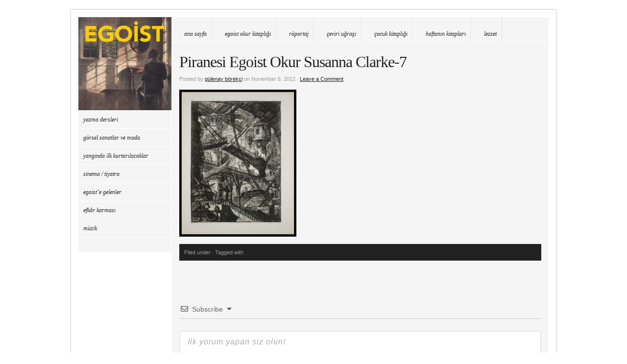

--- FILE ---
content_type: text/css
request_url: https://egoistokur.com/wp-content/themes/organic_block_update/style.css
body_size: 6902
content:
/******************************************************************************************************************* 

	Theme Name: Organic Block Theme
	Theme URL: http://www.organicthemes.com/
	Description: The Organic Block Theme is designed and developed by David Morgan and Jeff Milone of Organic Themes.
	Author: Organic Themes
	Author URI: http://www.organicthemes.com
	Version: 3.1.3
	Tags: yellow, white, two-columns, three-columns, fixed-width, custom-header, custom-background, threaded-comments, 
	translation-ready, custom-menu (optional), custom-colors, theme-options, featured-image-header, featured-images, 
	full-width-template, pagination, blog-template
	
	The PHP and XHTML are released under the GPL:
	http://www.opensource.org/licenses/gpl-license.php

********************************************************************************************************************

	Table of Contents:

	 0.	Common
	 1.	Hyperlinks		
	 2.	Headings
	 3.	Header
	 4.	Navbar
	 5.	Twitter
	 6.	Featured Slider
	 7.	Homepage
	 8.	Content
	 9.	Pagination
	10.	Portfolio
	11.	Images
	12.	Wordpress Gallery
	13.	Sidebar left
	14.	Sidebar Right
	15.	Sidebar Widgets
	16.	Text Widget
	17.	Custom Menu Widget
	18.	Tag Cloud Widget
	19.	Recent Comments Widget
	20.	Calendar Widget
	21. 	Search Widget
	22. 	Text Widgets
	23.	Footer
	24.	Comments
	25.	Gravity Forms Styling
	  
*******************************************************************************************************************/

body {
	background: #EEEEEE;
	color: #222222;
	font-size: 12px;
	font-family: "Trebuchet MS", Arial, Helvetica, sans-serif;
	line-height: 24px;
	margin: 0px auto 0px;
	padding: 0px;
	}
#wrap {
	background: #FFFFFF;
	margin: 20px auto 20px;
	padding: 15px;
	width: 960px;
	overflow: hidden;
	box-shadow: 0px 0px 3px #999999;
	-moz-box-shadow: 0px 0px 3px #999999;
	-webkit-box-shadow: 0px 0px 3px #999999;
	}

/************************************************
*	0.	Common									*
************************************************/

.hidden {
	display: none;
	}
.clear {
	clear: both;
	}
.linerule {
	border-bottom: 1px solid #CCCCCC;
	padding-top: 15px;
	margin-bottom: 15px;
	}

/************************************************
*	1.	Hyperlinks									*
************************************************/

a, a:visited {
	color: #222222;
	text-decoration: underline;
	}
a:focus, a:hover, a:active {
	color: #222222;
	outline: none;
	text-decoration: underline;
	background: #FFCC00;
	}
a img {
	border: none;
	}

/************************************************
*	2.	Headings  									*
************************************************/
	
h1 {
	font-size: 32px;
	font-family: 'Open Sans', Georgia, 'Times New Roman', Times, serif;
	font-weight: normal;
	font-style: normal;
	letter-spacing: -1px;
	margin: 5px 0px 5px 0px;
	padding: 5px 0px 5px 0px;
	line-height: 36px;
	}
h2 {
	font-size: 28px;
	font-family: 'Open Sans', Georgia, 'Times New Roman', Times, serif;
	font-weight: normal;
	font-style: normal;
	letter-spacing: -0.8px;
	margin: 5px 0px 5px 0px;
	padding: 4px 0px 4px 0px;
	line-height: 34px;
	}
h3 {
	font-size: 24px;
	font-family: 'Open Sans', Georgia, 'Times New Roman', Times, serif;
	font-weight: normal;
	font-style: normal;
	letter-spacing: -0.4px;
	margin: 10px 0px 5px 0px;
	padding: 0px 0px 0px 0px;
	line-height: 28px;
	}
h4 {
	font-size: 18px;
	font-family: 'Open Sans', Georgia, 'Times New Roman', Times, serif;
	font-weight: normal;
	font-style: normal;
	letter-spacing: -0.2px;
	margin: 10px 0px 5px 0px;
	padding: 0px 0px 0px 0px;
	line-height: 24px;
	}
h5 {
	font-size: 16px;
	font-family: 'Open Sans', Georgia, 'Times New Roman', Times, serif;
	font-weight: bold;
	font-style: normal;
	text-transform: none;
	margin: 8px 0px 5px 0px;
	padding: 8px 0px 5px 0px;
	line-height: 22px;
	border-bottom: 1px solid #CCCCCC;
	}
h6 {
	font-size: 14px;
	font-family: 'Open Sans', Georgia, 'Times New Roman', Times, serif;
	font-weight: bold;
	font-style: normal;
	text-transform: none;
	margin: 8px 0px 4px 0px;
	padding: 8px 0px 4px 0px;
	line-height: 20px;
	border-bottom: 1px solid #CCCCCC;
	}
h1 a, h2 a, h3 a, h4 a, h5 a, h6 a,
h1 a:visited, h2 a:visited, h3 a:visited, h4 a:visited, h5 a:visited, h6 a:visited {
	color: #222222;
	text-decoration: none;
	border: none;
	}
h1 a:hover, h2 a:hover, h3 a:hover, h4 a:hover, h5 a:hover, h6 a:hover,
h1 a:active, h2 a:active, h3 a:active, h4 a:active, h5 a:active, h6 a:active,
h1 a:focus, h2 a:focus, h3 a:focus, h4 a:focus, h5 a:focus, h6 a:focus {
	text-decoration: none;
	border: none;
	}

/************************************************
*	3.	Header  									*
************************************************/

#headerleft {
	float: left;
	display: inline-block;
	margin: 0px;
	padding: 0px;
	overflow: hidden;
	}
#headerleft #title {
	padding: 0px;
	margin: 0px;
	}
#headerleft #title a {
	background: url(images/logo.png) no-repeat;
	float: left;
	display: block;
	width: 190px; 
	height: 190px;
	margin: 0; padding: 0;
	text-indent: -9999px;
	overflow: hidden;
	}
#headerright {
	float: right;
	display: inline-block;
	width: 769px;
	margin: 0px;
	padding: 0px;
	}
	
/************************************************
*	4.	Navbar      								*
************************************************/

#navbar {
	float: right;
	display: block;
	background: #F5F5F5;
	width: 770px;
	height: 50px;
	font-weight: normal;
	margin: 0px 0px 1px 0px;
	padding: 0px 0px 0px 0px;
	}
	
/*** ESSENTIAL STYLES ***/
.menu, .menu * {
	margin:	0;
	padding: 0;
	list-style:	none;
	}
.menu {
	line-height: 1.0;
	}
.menu ul {
	margin: 0px;
	padding: 0px;
	}
.menu ul ul, ul.menu ul {
	position: absolute;
	top: -9999px;
	width: 180px; /* left offset of submenus need to match (see below) */
	}
.menu ul li ul li, ul.menu ul li {
	width: 100%;
	border: none;
	margin: 0px;
	}
.menu li:hover {
	visibility:	inherit; /* fixes IE7 'sticky bug' */
	}
.menu li {
	float: left;
	position: relative;
	list-style: none;
	}
.menu a {
	display: block;
	position: relative;
	}
.menu li:hover ul,
.menu li.sfHover ul {
	left: 0;
	top: 50px; /* match top ul list item height */
	z-index: 99;
	}
ul.menu li:hover li ul,
ul.menu li.sfHover li ul {
	top: -9999px;
	}
ul.menu li li:hover ul,
ul.menu li li.sfHover ul {
	left: 180px; /* match ul width */
	top: 0;
	}
ul.menu li li:hover li ul,
ul.menu li li.sfHover li ul {
	top: -9999px;
	}
ul.menu li li li:hover ul,
ul.menu li li li.sfHover ul {
	left: 180px; /* match ul width */
	top: 0;
	}

/*** SKIN ***/
.menu .current_page_item a,
.menu .current_page_ancestor a,
.menu .current-menu-item a,
.menu .current-cat a {
	color: #222222 !important;
	background: #FFCC00;
	}
.menu li .current_page_item a, .menu li .current_page_item a:hover,
.menu li .current-menu-item a, .menu li .current-menu-item a:hover,
.menu li .current-cat a, .menu li .current-cat a:hover {
	color: #222222 !important;
	background: #FFCC00;
	border-right: none;
	border-left: none;
	}
.menu .current_page_item ul li a,
.menu .current-menu-item ul li a,
.menu .current-menu-ancestor ul li a,
.menu .current_page_ancestor ul li a,
.menu .current-cat ul li a {
	background: #FFCC00;
	}
.menu .current_page_item ul li a:hover,
.menu .current-menu-item ul li a:hover,
.menu .current-menu-ancestor ul li a:hover,
.menu .current_page_ancestor ul li a:hover,
.menu .current-menu-ancestor ul .current_page_item a,
.menu .current_page_ancestor ul .current-menu-item a,
.menu .current-cat ul li a:hover {
	background: #FFCC00;
	}
#headerright .sub-menu li.current-menu-item a {
	background: #FFCC00;
	}
.menu {
	float: left;
	margin-bottom: 0;
	}
.menu a, 
.menu a:visited {
	color: #222222;
	padding: 28px 10px 10px 25px;
	text-decoration: none;
	font-size: 12px;
	font-family: Georgia, 'Times New Roman', Times, serif;
	font-style: italic;
	font-weight: normal;
	border-right: 1px solid #DDDDDD;
	border-left: 1px solid #FFFFFF;
	}
.menu li li a, 
.menu li li a:visited {
	background: #F5F5F5;
	color: #666666;
	font-size: 12px;
	font-family: Georgia, 'Times New Roman', Times, serif;
	font-style: italic;
	font-weight: normal;
	text-decoration: none;
	text-transform: none;
	text-shadow: none;
	margin: 1px 1px 0px 0px;
	padding: 8px 10px 8px 10px;
	border-right: none;
	border-left: none;
	}
.menu a:focus, 
.menu a:hover, 
.menu a:active {
	background:	#FFCC00;
	color: #222222;
	outline: 0;
	}
#headerright .sub-menu li a,
#headerright .sub-menu li a:visited {
	background: #F5F5F5;
	}
#headerright .sub-menu li a:focus,
#headerright .sub-menu li a:hover,
#headerright .sub-menu li a:active {
	background:	#FFCC00;
	}
.menu li {
	background: none;
	border: none;
	}
.menu li li , .menu li li li {
	background:	none;
	border: none;
	}
.menu li:hover, 
.menu li.sfHover {
	background:	none;
	outline: 0;
	}
.menu li li:hover, 
.menu li li.sfHover {
	background:	none;
	color: #222222;
	border: none;
	outline: 0;
	padding: 0px;
	}
.menu li li a:focus, 
.menu li li a:hover, 
.menu li li a:active {
	background:	#FFCC00;
	color: #222222;
	border-bottom: none;
	outline: 0;
	}

/*** ARROWS **/
.menu a.sf-with-ul {
	padding-right: 25px;
	min-width: 1px; /* trigger IE7 hasLayout so spans position accurately */
	}
.sf-sub-indicator {
	position: absolute;
	display: block;
	right: 10px;
	top: 30px; /* IE6 only */
	width: 10px;
	height:	10px;
	text-indent: -9999px;
	overflow: hidden;
	background:	url(images/arrows-ffffff.png) no-repeat -10px -100px; /* 8-bit indexed alpha png. IE6 gets solid image only */
	}
a > .sf-sub-indicator {  /* give all except IE6 the correct values */
	top: 30px;
	background-position: 0 -100px; /* use translucent arrow for modern browsers*/
	}
	
/* apply hovers to modern browsers */
a:focus > .sf-sub-indicator,
a:hover > .sf-sub-indicator,
a:active > .sf-sub-indicator,
li:hover > a > .sf-sub-indicator,
li.sfHover > a > .sf-sub-indicator {
	background-position: -10px -100px; /* arrow hovers for modern browsers*/
	}

/* point right for anchors in subs */
.menu ul ul .sf-sub-indicator, ul.menu ul .sf-sub-indicator { 
	background-position:  -10px 0; 
	}
.menu ul ul a > .sf-sub-indicator, ul.menu ul a > .sf-sub-indicator { 
	top: 8px;
	background-position:  0 0; 
	}
	
/* apply hovers to modern browsers */
.menu ul ul a:focus > .sf-sub-indicator,
.menu ul ul a:hover > .sf-sub-indicator,
.menu ul ul a:active > .sf-sub-indicator,
.menu ul ul li:hover > a > .sf-sub-indicator,
.menu ul ul li.sfHover > a > .sf-sub-indicator {
	background-position: -10px 0; /* arrow hovers for modern browsers*/
	}

/************************************************
*	5.	Twitter      								*
************************************************/

#twitter_header {
	float: right;
	display: block;
	background: #F5F5F5;
	width: 769px;
	height: 30px;
	margin: 0px 0px 1px 0px;
	padding: 0px;
	}
#twittericon {
	float: left;
	display: block;
	width: 29px;
	height: 30px;
	background: #00CCFF url(images/twitter_icon.png) no-repeat;
	margin: 0px 1px 0px 0px;
	padding: 0px;
	text-indent: -9999px;
	}
#twitterfeed {
	float: left;
	display: block;
	margin: 0px;
	padding: 5px;
	}
#twitterfeed p {
	font-size: 10px;;
	margin: 0px;
	padding: 0px;
	}
	
/************************************************
*	6.	Featured Slider							    *
************************************************/

#homeslider {
	float: left;
	display: inline;
	width: 769px;
	height: 491px;
	margin: 0px 0px 1px 0px;
	padding: 0px 0px 0px 0px;
	overflow: hidden;
	}
#homeslider .generate_thumb {
	display: none;
	}
#homeslider .feature_img, #homeslider .feature_img img {
	margin: 0px;
	padding: 0px;
	border: none;
	}
#homeslider ul, #homeslider li {
	list-style-type: none;
	margin: 0px;
	padding: 0px;
	}
#homeslider h2 {
	margin: 0px;
	padding: 0px;
	}
#homeslider h2 a {
	display: inline-block;
	color: #FFFFFF !important;
	line-height: 40px;
	max-width: 729px;
	margin: -80px 0px 0px 0px;
	padding: 20px 20px 20px 20px;
	position: absolute;
	z-index: 6;
	}
#homeslider h2 a:hover {
	color: #FFCC00;
	}
#slider1 {
	height: 430px;
	margin: 0px;
	padding: 0px;
	overflow: hidden;
	}
div.anythingSlider {
	margin: 0 auto 0;
	padding: 0px 0px 0px 0px;
	position: relative;
	list-style: none;
	}
div.anythingSlider li iframe, div.anythingSlider li embed,
div.anythingSlider li object {
	float: left;
	display: block;
	width: 769px;
	height: 430px;
	margin: 0px;
	padding: 0px;
	position: relative;
	z-index: 8;
	}
div.anythingSlider li .feature_video {
	float: left;
	display: block;
	width: 769px;
	height: 430px;
	margin: 0px;
	padding: 0px;
	overflow: hidden;
	position: relative;
	z-index: 8;
	}
div.anythingSlider li .feature_img {
	margin: 0px;
	padding: 0px;
	}
div.anythingSlider li .feature_img img {
	float: left;
	display: block;
	width: 769px;
	height: 430px;
	margin: 0px;
	padding: 0px;
	overflow: hidden;
	position: relative;
	border: none;
	z-index: 1;
	}
div.anythingSlider li .feature_img img:hover {
	background: none;
	border: none;
	}
div.anythingSlider .anythingWindow {
	float: left;
	display: block;
	background: #222222;
	position: relative;
	width: 769px;
	height: 430px;
	margin: 0px 0px 0px 0px;
	padding: 0px 0px 0px 0px;
	clear: both;
	overflow: hidden;
	z-index: 1;
	}
ul.anythingBase {
	background: transparent;
	list-style: none;
	position: absolute;
	top: 0;
	left: 0;
	margin: 0px;
	padding: 0px;
	}
ul.anythingBase li.panel {
	background: transparent;
	display: block;
	overflow: hidden;
	float: left;
	padding: 0px;
	margin: 0px;
	}

/* Navigation Arrows */
div.anythingSlider .arrow.back a {
	float: left;
	display: block;
	background: #F5F5F5 url(images/arrow_left.png) no-repeat;
	position: absolute;
	width: 59px;
	height: 60px;
	margin: 431px 0px 0px 0px;
	cursor: pointer;
	left: 0px;
	clear: both;
	z-index: 9;
	overflow: hidden;
	}
div.anythingSlider .arrow.forward a {
	float: right;
	display: block;
	background: #F5F5F5 url(images/arrow_right.png) no-repeat;
	position: absolute;
	width: 59px;
	height: 60px;
	margin: 431px 0px 0px 0px;
	cursor: pointer;
	right: 0px;
	clear: both;
	z-index: 9;
	overflow: hidden;
	}
div.anythingSlider .arrow a {
	display: block;
	color: #666666 !important;
	height: 60px;
	width: 59px;
	font-size: 36px;
	text-indent: -9999px;
	text-align: center;
	text-decoration: none;
	line-height: 56px;
	margin: 0px 0px 0px 0px;
	overflow: hidden;
	outline: 0;
	}
div.anythingSlider .arrow a:hover {
	background: none;
	text-decoration: none;
	}
#container div.anythingSlider .arrow a:hover {
	color: #FFFFFF !important;
	}
div.anythingSlider .arrow a:active, div.anythingSlider .arrow a:focus {
	text-decoration: none;
	}
div.anythingSlider .arrow.forward a:hover {
	background: #FFCC00 url(images/arrow_right.png) no-repeat;
	}
div.anythingSlider .arrow.back a:hover {
	background: #FFCC00 url(images/arrow_left.png) no-repeat;
	}
div.anythingSlider .forward.disabled { 
	display: none; 
	}
div.anythingSlider .back.disabled { 
	display: none; 
	}

/* Autoplay Start/Stop button */
div.anythingSlider .start-stop {
	display: none !important;
	}
	
/* Navigation Links */
div.anythingSlider .anythingControls {
	float: left;
	display: block;
	height: 60px;
	width: 649px;
	left: 0;
	margin: 431px 0px 0px 60px;
	padding: 0px;
	position: absolute;
	overflow: hidden;
	clear: both;
	z-index: 8;
	outline: 0;
	}	
div.anythingSlider.activeSlider .thumbNav a:hover, 
div.anythingSlider.activeSlider .thumbNav a.cur {
	color: #FFFFFF;
	text-decoration: none;
	}
div.anythingSlider .thumbNav {
	text-align: center;
	height: 60px;
	margin: 0px auto 0px !important;
	padding: 0px;
	}
div.anythingSlider .thumbNav li,
div.anythingSlider .thumbNav a,
div.anythingSlider .thumbNav span {
	display: inline;
	background: none;
	height: 60px;
	margin: 0px;
	padding: 0px;
	}
#container div.anythingSlider .thumbNav a,
#container div.anythingSlider .thumbNav a:hover,
#container div.anythingSlider .thumbNav a.cur {
	background: none !important;
	}
div.anythingSlider .thumbNav a img {
	float: left;
	display: inline-block;
	background: #F5F5F5;
	text-indent: -9999px;
	text-decoration: none;
	width: 54px;
	height: 50px;
	margin: 0px 0px 0px 1px;
	padding: 5px;
	overflow: hidden;
	outline: 0;
	}
div.anythingSlider .thumbNav a img:hover, 
div.anythingSlider .thumbNav a.cur img {
	background: #FFCC00;
	margin: 0px 0px 0px 1px;
	padding: 5px;
	}
div.anythingSlider .thumbNav .first a img,
div.anythingSlider .thumbNav .first a img:hover,
div.anythingSlider .thumbNav .first a.cur img {
	margin: 0px 0px 0px 0px;
	}
div.anythingSlider.rtl .thumbNav a { 
	float: right; 
	}
div.anythingSlider.rtl .thumbNav { 
	float: left; 
	}

/************************************************
*	7.	Homepage 					     		    * 
************************************************/

#homepage {
	float: right;
	display: inline;
	width: 769px;
	margin: 0px 0px 0px 0px;
	padding: 0px 0px 0px 0px;
	}
#homepage p {
	margin: 0px;
	padding: 5px 0px;
	}
#homepage ul {
	list-style: none;
	list-style-type: none;
	margin: 0px 0px 0px 5px;
	padding: 0px 0px 10px 0px;
	}
#homepage ul li {
	list-style: none;
	list-style-type: none;
	padding: 0px;
	margin: 0px 0px 5px 0px;
	}
#homepagemid {
	float: left;
	display: block;
	width: 488px;
	margin: 0px;
	padding: 0px;
	}
#homepagemid .post, #content.archive .post {
	display: block;
	background: #F5F5F5;
	margin: 0px 0px 1px 0px;
	padding: 20px;
	border-bottom: 1px solid #DDDDDD;
	}
#homepagemid iframe, #homepagemid embed, #homepagemid object {
	float: left;
	display: block;
	width: 448px;
	height: 252px;
	margin: 0px;
	padding: 0px;
	position: relative;
	z-index: 8;
	}
.homepagecontent {
	margin: 0px 0px 0px 0px;
	padding: 0px 0px 0px 0px;
	}
		
/************************************************
*	8.	Content 					     		    * 
************************************************/

#container {
	float: right;
	display: inline-block;
	width: 769px;
	margin: 0px;
	padding: 0px;
	}
#content.right {
	float: right;
	display: block;
	background:#F5F5F5;
	width: 769px;
	min-height: 200px;
	margin: 0px 0px 0px 0px;
	padding: 0px 0px 0px 0px;
	}
#content.portfolio {
	float: right;
	display: block;
	background:#FFFFFF;
	width: 770px;
	margin: 0px 0px 0px 0px;
	padding: 0px 0px 0px 0px;
	}
#content.archive {
	float: left;
	display: block;
	width: 769px;
	margin: 0px 0px 0px 0px;
	padding: 0px 0px 0px 0px;
	}
#content.archive .postarea {
	float: left;
	width: 488px;
	margin: 0px;
	padding: 0px;
	}
#content.archive .postarea iframe, #content.archive .postarea embed, #content.archive .postarea object {
	float: left;
	display: block;
	width: 448px;
	height: 252px;
	margin: 0px;
	padding: 0px;
	position: relative;
	z-index: 8;
	}
.social_links {
	display: inline-block;
	width: 100%;
	margin: 10px 0px 0px 0px;
	padding: 0px;
	}
.tweet_btn, .like_btn, .plus_btn {
	float: left;
	display: inline-block;
	width: 100px;
	height: 22px;
	margin: 6px 2px 6px 0px;
	padding: 0px;
	}
.postarea {
	padding: 12px 15px;
	overflow: hidden;
	}
.postarea p {
	padding: 5px 0px 5px 0px;
	margin: 0px 0px 0px 0px;
	}
.postarea hr {
	border: 0;
	width: 100%;
	height: 1px;
	color: #DDDDDD;
	background-color: #DDDDDD;
	margin: 5px 0px 8px 0px;
	padding: 0;
	}
.postarea ol {
	margin: 0px 0px 0px 20px;
	padding: 0px 0px 10px 0px;
	}
.postarea ol li {
	margin: 0px 0px 0px 20px;
	padding: 0px 0px 5px 0px;
	}
.postarea ul {
	list-style-type: none;
	margin: 0px 0px 0px 0px;
	padding: 10px 0px 10px 0px;
	}
.postarea ul ul {
	list-style-type: none;
	margin: 0px;
	padding: 0px 0px 0px 0px;
	}
.postarea ul li {
    list-style: inside;
    list-style-type: square;
	background: none;
	padding: 0px 0px 0px 15px;
	margin: 0px 0px 5px 0px;
	}
.postarea ul ul li {
	background: none;
	padding: 0px 0px 0px 15px;
	margin: 0px 0px 5px 0px;
	}
.postarea .archive {
	float: left;
	display: block;
	width: 335px;
	padding: 15px;
	margin: 0px;
	}
blockquote {
	font-size: 24px;
	font-style: italic;
	line-height: 28px;
	margin: 15px 25px 15px 25px;
	padding: 0px 25px 0px 10px;
	border-left: 2px solid #C0C0C0;
	}
blockquote p {
	margin: 0px;
	padding: 10px 0px 10px 0px !important;
	}
.more-link {
	display: inline-block;
	margin: 5px 0px;
	padding: 0px;
	}
.avatar {
	background: #FFFFFF;
	border: 1px solid #DDDDDD;
	margin: 10px 10px 10px 0px;
	padding: 4px;
	}
.author_column {
	float: right;
	width: 570px;
	padding: 0px 0px 0px 19px;
	border-left: 1px solid #DDDDDD;
	}
.feature_video, .feature_img {
	display: inline-block;
	margin: 5px 0px 5px 0px;
	}
.feature_img img {
	background: #FFFFFF;
	padding: 4px;
	border: 1px solid #DDDDDD;
	}
.feature_img img:hover {
	background: #FFCC00;
	border: 1px solid #FFCC00;
	}
.postauthor {
	margin: -5px 0px 5px 0px;
	padding: 0px 0px 0px 0px;
	}
.postauthor p {
	color: #999999;
	font-size: 11px;
	padding: 0px 0px 0px 0px;
	}
.postmeta {
	background: #222222;
	font-size: 11px;
	margin: 10px 0px 20px 0px;
	padding: 5px 10px 5px 10px;
	}
.postmeta a {
	color: #FFFFFF !important;
	}
.postmeta a:hover, .postauthor a:hover {
	color: #222222;
	background: #FFCC00;
	}
.postmeta p {
	color: #999999;
	margin: 0px;
	padding: 0px;
	}
.archive .postmeta {
	margin: 10px 0px 0px 0px;
	}
code {
	color: #222222;
	background: #EAEAEA;
	font-size: 11px;
	margin: 0px;
	padding: 10px;
	display: block;
	font-family: Verdana, Tahoma, Verdana;
	}
	
/************************************************
*	9.	Pagination 	        			     	* 
************************************************/

.pagination {
	float: left;
	display: block;
	background: #F5F5F5;
	width: 100%;
	text-align: center;
	margin: 0px;
	padding: 0px;
	}
.number-paginate {
	padding: 10px 0px;
	}
.number-paginate a {
	display: inline-block;
	background: #FFFFFF;  
	color: #666666; 
	height: 22px;
	line-height: 22px;
	margin-right: 4px; 
	padding: 2px 9px; 
	font-weight: bold;
	text-align: center; 
	text-decoration: none;
	border: 1px solid #DDDDDD;
	}
.number-paginate a:hover, 
.number-paginate a:active {
	background: #222222; 
	color: #FFFFFF;
	height: 24px;
	line-height: 24px;
	padding: 2px 10px; 
	border: none;
	}
.number-paginate .number-title {
	color: #555555; 
	margin-right: 4px;
	}
.number-paginate .number-gap {
	color: #666666; 
	margin-right: 4px;
	}
.number-paginate .number-current {
	display: inline-block;
	background: #222222; 
	color: #FFFFFF; 
	height: 24px;
	line-height: 24px;
	margin-right: 4px; 
	padding: 2px 10px;
	font-weight: bold;
	text-align: center; 
	}
.number-paginate .number-page {
	}
.number-paginate .number-prev {
	}
.number-paginate .number-next {
	}
#prevLink {
	float: left;
	padding: 0px;
	margin: 0px;
	}
#nextLink {
	float: right;
	padding: 0px;
	margin: 0px;
	}
#prevLink p, #nextLink p {
	padding: 0px;
	}
#prevLink p a, #nextLink p a {
	display: block;
	padding: 0px;
	}

/************************************************
*	10.	Portfolio  									*
************************************************/

#content.portfolio .postarea {
	margin: 0px;
	padding: 0px;
	}
.portfolio {
	float: left;
	display: block;
	background: #F5F5F5;
	width: 384px;
	margin: 0px 0px 1px 1px;
	padding: 0px 0px 0px 0px;
	}
.portfoliotitle {
	float: left;
	display: block;
	margin: 0px 0px 0px 0px;
	padding: 15px;
	width: 354px;
	}
.portfoliotitle h4 {
	height: 30px;
	margin: 0px 0px 5px 0px;
	overflow: hidden;
	}
.portfoliotitle p {
	margin: 0px;
	padding: 0px !important;
	overflow: hidden;
	}
.portfolioimg a img {
	float: left;
	display: block;
	clear: both;
	margin: 0px 0px 0px 0px;
	padding: 0px 0px 0px 0px !important;
	}
.portfolio iframe, .portfolio embed, .portfolio object {
	float: left;
	display: block;
	width: 384px;
	height: 216px;
	margin: 0px;
	padding: 0px;
	position: relative;
	z-index: 8;
	}

/************************************************
*	11.	Images  					     		    * 
************************************************/

img.centered {
	display: block;
	margin: 10px auto 10px;
	padding: 0px;
	}
img.alignnone {
	display: block;
	margin: 10px 0px 10px 0px;
	padding: 0px;
	}
img.alignright {
	display: inline;
	margin: 0px 0px 10px 15px;
	padding: 0px;
	}
img.alignleft {
	display: inline;
	margin: 10px 15px 10px 0px;
	padding: 0px;
	}
.aligncenter {
	display: block;
	margin: 10px auto 10px;
	}
.alignright {
	float: right;
	margin: 10px 0px 10px 15px;
	}
.alignleft {
	float: left;
	margin: 10px 15px 10px 0px;
	}
.wp-caption {
	text-align: center;
	background-color: #FFFFFF;
	padding: 0px 0px 0px 0px;
	margin-bottom: 10px;
	}
.wp-caption img {
	margin: 0px;
	padding: 4px;
	border-left: 1px solid #DDDDDD;
	border-right: 1px solid #DDDDDD;
	border-top: 1px solid #DDDDDD;
	}
.wp-caption p.wp-caption-text {
	font-size: 11px;
	font-weight: normal;
	line-height: 20px;
	margin: 0px;
	padding: 5px;
	border-left: 1px solid #DDDDDD;
	border-right: 1px solid #DDDDDD;
	border-bottom: 1px solid #DDDDDD;
	}
	
/************************************************
*	12.	WordPress Gallery						    *
************************************************/

.gallery {
	margin: auto;
	padding: 0px;
	}
.gallery-item {
	margin: 5px 0px;
	}
.gallery img {
	background: #F5F5F5;
	border: 1px solid #DDDDDD !important;
	padding: 4px;
	}
.gallery img:hover {
	background: #222222;
	border: 1px solid #222222 !important;
	padding: 4px;
	}
	
/************************************************
*	13.	Sidebar Left 	        			     	* 
************************************************/

#sidebar_left {
	float: left;
	display: inline-block;
	width: 190px;
	margin: 0px 0px 0px 0px;
	padding: 0px;
	}	
#sidebar_left ul {
	list-style-type: none;
	margin: 0px 0px 0px 0px;
	padding: 0px 0px 0px 0px;
	}
#sidebar_left .sidecontent {
	float: left;
	display: block;
	background: #F5F5F5;
	margin: 1px 0px 0px 0px;
	padding: 0px 0px 10px 0px;
	}
#sidebar_left .sidecontent h4 {
	background: none;
	color: #222222;
	padding: 12px 10px 4px 10px;
	border: none;
	}
#sidebar_left .sidecontent p {
	max-height: 72px;
	overflow: hidden;
	padding: 0px 10px 0px 10px;
	margin: 2px 0px 0px 0px;
	}
#sidebar_left .sidecontent a img {
	display: block;
	margin: 0px;
	padding: 0px;
	}

/************************************************
*	14.	Sidebar Right 	        			     	* 
************************************************/

#sidebar_right {
	float: right;
	display: inline-block;
	width: 280px;
	margin: 0px 0px 0px 0px;
	padding: 0px;
	}
#sidebar_right ul {
	list-style-type: none;
	margin: 0px 0px 0px 0px;
	padding: 0px 0px 0px 0px;
	}
	
/************************************************
*	15.	Sidebar Widgets								*
************************************************/

#sidebar_left .widget {
	float: left;
	display: block;
	background: #F5F5F5;
	width: 190px;
	list-style:none;
	margin: 0px 0px 1px 0px;
	padding: 0px;
	}
#sidebar_right .widget {
	float: left;
	display: block;
	background: #F5F5F5;
	width: 280px;
	list-style:none;
	margin: 0px 0px 1px 0px;
	padding: 0px;
	}
#sidebar_left h4, #sidebar_right h4 {
	background: #222222;
	color: #FFFFFF;
	padding: 20px 10px 10px 10px;
	margin: 0px 0px 0px 0px;
	}
#sidebar_left .widget h4 a, #sidebar_right .widget h4 a {
	color: #FFFFFF !important;
	}
#sidebar_right .widget ul, 
#sidebar_left .widget ul {
	color: #222222;
	margin: 0px 0px 0px 0px;
	}
#sidebar_right .widget ul li, 
#sidebar_left .widget ul li {
	color: #222222;
	display: inline;
	background: none;
	margin: 0px;
	padding: 0px;
	overflow: hidden;
	}
#sidebar_right .widget ul li a, 
#sidebar_left .widget ul li a {
	display: block;
	text-decoration: none;
	line-height: 16px;
	padding: 10px;
	margin: 0px;
	border-top: 1px solid #FFFFFF;
	}
#sidebar_right .widget ul li a:hover, 
#sidebar_left .widget ul li a:hover {
	display: block;
	background: #FFCC00;
	text-decoration: none;
	}
#sidebar_right .widget ul ul, 
#sidebar_left .widget ul ul {
	margin: 0px;
	padding: 0px;
	}
	
/************************************************
*	16.	Text Widget									*
************************************************/

#sidebar_right .textwidget, 
#sidebar_left .textwidget {
	padding: 15px;
	}
	
/************************************************
*	17.	Custom Menu Widget							*
************************************************/

#sidebar_right ul.menu, #sidebar_left ul.menu, #footerwidgets ul.menu {
	float: none;
	}
#sidebar_right ul.menu .current_page_item a, #sidebar_right ul.menu .current-menu-item a,
#sidebar_left ul.menu .current_page_item a, #sidebar_left ul.menu .current-menu-item a,
#footerwidgets ul.menu .current_page_item a, #footerwidgets ul.menu .current-menu-item a {
	background-color: #FFCC00;
	color: #222222;
	border-left: none !important;
	border-right: none !important;
	}
#sidebar_right ul.menu li a, 
#sidebar_left ul.menu li a {
	background: #F5F5F5;
	color: #222222;
	height: auto;
	text-align: left;
	text-shadow: none;
	letter-spacing: 0px;
	border-left: none !important;
	border-right: none !important;
	}
#sidebar_right ul.menu li a:hover, 
#sidebar_left ul.menu li a:hover,
#footerwidgets ul.menu li a:hover {
	background: #FFCC00;
	}
#sidebar_right ul.menu li, 
#sidebar_left ul.menu li,
#footerwidgets ul.menu li {
	float: none;
	display: inline;
	margin: 0px 0px 0px 0px;
	padding: 0px 0px 0px 0px;
	width: 100%;
	}
#sidebar_right ul.menu li span, 
#sidebar_left ul.menu li span,
#footerwidgets ul.menu li span {
	top: 12px;
	}
#sidebar_right ul.menu li ul.sub-menu, 
#sidebar_left ul.menu li ul.sub-menu,
#footerwidgets ul.menu li ul.sub-menu {
	width: 100%;
	top: 0;
	margin: 0px 0px 0px 0px;
	position: relative;
	z-index: 9;
	}
#sidebar_right ul.menu li ul.sub-menu span, 
#sidebar_left ul.menu li ul.sub-menu span,
#footerwidgets ul.menu li ul.sub-menu span {
	display: none;
	}
#sidebar_right ul.menu li ul.sub-menu li a, 
#sidebar_left ul.menu li ul.sub-menu li a  {
	background: #F5F5F5;
	margin: 0px;
	border-left: none !important;
	border-right: none !important;
	}
#footerwidgets ul.menu li ul.sub-menu li a  {
	margin: 0px;
	border-left: none !important;
	border-right: none !important;
	}
#sidebar_right ul.menu li ul.sub-menu li a:hover, 
#sidebar_left ul.menu li ul.sub-menu li a:hover
#footerwidgets ul.menu li ul.sub-menu li a:hover  {
	background: #FFCC00;
	}
#sidebar_right ul.menu li ul.sub-menu li ul.sub-menu li, 
#sidebar_left ul.menu li ul.sub-menu li ul.sub-menu li,
#footerwidgets ul.menu li ul.sub-menu li ul.sub-menu li {
	display: none;
	}
	
/************************************************
*	18.	Tag Cloud Widget							*
************************************************/

#sidebar_right .widget_tag_cloud div, 
#sidebar_left .widget_tag_cloud div {
	padding: 10px;
	margin: 0px;
	}
#footertop .widget_tag_cloud div {
	background: #222222;
	color: #999999;
	padding: 10px;
	margin: 0px;
	}
	
/************************************************
*	19.	Recent Comments Widget						*
************************************************/

#sidebar_right #recentcomments li,
#sidebar_left #recentcomments li {
	display: block;
	background: #EEEEEE;
	margin: 0px 0px 1px 0px;
	padding: 10px;
	}
#footertop #recentcomments li {
	display: block;
	background: #222222;
	color: #999999 !important;
	margin: 0px 0px 1px 0px;
	padding: 10px;
	}
#recentcomments li a {
	display: inline;
	font-weight: bold !important;
	}
#footertop #recentcomments li a {
	color: #FFFFFF;
	}
#footertop #recentcomments li a:hover {
	background: none;
	color: #FFCC00;
	}

/************************************************
*	20.	Calendar Widget								*
************************************************/

#calendar_wrap {
	margin: 0px auto 0px;
	padding: 5px 10px 5px 10px;
	}
#footertop #calendar_wrap {
	background: #222222;
	color: #999999 !important;
	}
#wp-calendar {
	width: 100%;
	text-align: center;
	}
#wp-calendar a {
	margin: 0px !important;
	}
#wp-calendar caption {
	font-size: 16px;
	margin: 10px 0px 15px 0px;
	}
#wp-calendar #prev a {
	float: left;
	margin: 10px 0px 5px 0px !important;
	text-align: left;
	}
#wp-calendar #next a {
	float: right;
	margin: 10px 0px 5px 0px !important;
	text-align: right;
	}
#footertop #wp-calendar #next a,
#footertop #wp-calendar #prev a {
	color: #FFFFFF;
	}
#footertop #wp-calendar #next a:hover,
#footertop #wp-calendar #prev a:hover {
	color: #FFCC00;
	}
	
/************************************************
*	21.	Search Widget								*
************************************************/

#searchform {
	margin: 0px;
	padding: 15px;
	}
#footertop #searchform {
	background: #222222;
	}
#searchform div {
	display: inline-block;
	width: 100%;
	margin: 0px;
	padding: 0px;
	}
#searchform label {
	display: none;
	}
#s {
	background: #FFFFFF;
	width: 96%;
	color: #222222;
	font-size: 12px;
	font-family: "Trebuchet MS", Arial, Helvetica, sans-serif;
	margin: 5px 0px 0px 0px;
	padding: 6px 5px 6px 5px;
	display: inline;
	border: none;
	}
#searchsubmit {
	float: right;
	display: inline-block;
	background: #333333;
	color: #999999;
	font-family: 'Open Sans', Georgia, 'Times New Roman', Times, serif;
	font-size: 14px;
	font-weight: normal;
	text-decoration: none;
	margin: 10px 0px 0px 0px;
	padding: 4px 8px;
	border: none;
	}
#searchsubmit:hover, #sidebar #searchsubmit:hover {
	background: #FFCC00;
	color: #222222;
	}

/************************************************
*	22.	Text Widgets								*
************************************************/

#footertop {
	float: left;
	display: block;
	background: #151515;
	width: 960px;
	margin: 1px auto 0px;
	padding: 0px 0px 0px 0px;
	border-top: 1px solid #DDDDDD;
	}
#footerwidgets {
	float: left;
	display: block;
	line-height: 16px;
	width: 960px;
	margin: 0px 0px 0px 0px;
	padding: 0px 0px 0px 0px;
	color: #222222;
	} 
#footerwidgets a {
	color: #FFFFFF !important;
	text-decoration: none;
	}
#footerwidgets a:hover, 
#footerwidgets a:active, 
#footerwidgets a:focus {
	background: none;
	color: #FFCC00;
	text-decoration: none;
	}
#footerwidgets h4 {
	background: #222222;
	color: #FFFFFF;
	text-align: center;
	margin: 0px 0px 1px 0px;
	padding: 15px 0px 5px 0px;
	}
#footerwidgets li {
	text-decoration: none;
	list-style-type: none;
	}
#footerwidgets li a, 
#footerwidgets li a:link, 
#footerwidgets li a:visited {
	font-weight: normal;
	text-decoration: none;
	border: none;
	}
#footerwidgets ul {
	list-style-type: none;
	margin: 0px;
	padding: 0px;
	}
#footerwidgets ul li {
	list-style-type: none;
	margin: 0px 0px 0px 0px;
	padding: 0px;
	}
#footerwidgets ul li a {
	background: #222222;
	color: #999999;
	display: block;
	text-align: center;
	padding: 10px;
	margin: 1px 0px 0px 0px;
	}
#footerwidgets ul li a:hover {
	background: #FFCC00;
	color: #151515;
	}
#footerwidgets .footerleft .widget {
	margin: 0px 0px 0px 0px;
	padding: 0px 0px 0px 0px;
	}
#footerwidgets .footermid .widget {
	margin: 0px 0px 0px 0px;
	padding: 0px 0px 0px 0px;
	}
#footerwidgets .footerright .widget {
	margin: 0px 0px 0px 0px;
	padding: 0px 0px 0px 0px;
	}
#footerwidgets .textwidget a:hover {
	color: #222222;
	display: inline;
	margin: 0px;
	padding: 0px;
	}
.footerleft {
	width: 319px;
	float: left;
	display: inline;
	margin: 0px 1px 0px 0px;
	}
.footermid {
	width: 319px;
	float: left;
	display: inline;
	margin: 0px 1px 0px 0px;
	}
.footerright {
	width: 320px;
	float: right;
	display: inline;
	margin: 0px 0px 0px 0px;
	}

/************************************************
*	23.	Footer  									*
************************************************/

#footer {
	float: left;
	background: #222222;
	width: 960px;
	height: 50px;
	color: #666666;
	margin: 0px 0px 0px 0px;
	padding: 10px 0px;
	overflow: hidden;
	border-top: 1px solid #222222;
	}
#footer p {
	margin: 0px;
	padding: 0px;
	font-style: italic;
	}
#footer a {
	color: #999999 !important;
	text-decoration: none;
	background: none;
	}
#footer a:hover {
	color: #FFFFFF !important;
	text-decoration: none;
	background: none;
	}
.footercredits {
	float: right;
	display: block;
	margin: 5px 0px;
	}
.copyright {
	font-size: 12px;
	font-weight: normal;
	line-height: 20px;
	text-align: right;
	margin: 0px;
	padding: 0px;
	}
.credits {
	font-size: 11px;
	color: #666666;
	font-weight: normal;
	line-height: 16px;
	text-align: right;
	margin: 0px;
	padding: 0px;
	}
.footerlogo {
	float: right;
	display: block;
	margin: 0px;
	padding: 0px;
	}

/************************************************
*	24.	Comments									*
************************************************/

#submit {
	background: #FFFFFF;
	color: #222222;
	font-family: 'Open Sans', Georgia, 'Times New Roman', Times, serif;
	font-size: 14px;
	font-weight: bold;
	text-decoration: none;
	margin: 0px;
	padding: 6px 10px;
	border: 1px solid #DDDDDD;
	}
#author, #email, #url {
	background: #FFFFFF !important;
	color: #222222;
	font-size: 12px;
	font-family: "Trebuchet MS", Arial, Helvetica, sans-serif;
	margin: 0px;
	padding: 5px;
	border: 1px solid #DDDDDD;
	}
#comment {
	background: #FFFFFF !important;
	color: #222222;
	font-size: 12px;
	font-family: "Trebuchet MS", Arial, Helvetica, sans-serif;
	margin: 5px 0px 5px 0px;
	padding: 5px;
	border: 1px solid #DDDDDD;
	}
.commentlist li ul li {
	font-size: 12px;
	}
.commentlist li {
	font-weight: bold;
	}
.commentlist li .avatar {
	float: right;
	background: #FFFFFF;
	border: 1px solid #DDDDDD;
	margin: 0px 0px 10px 10px;
	padding: 4px;
	}
.commentlist cite, .commentlist cite a {
	font-weight: bold;
	font-style: normal;
	font-size: 12px;
	}
.commentlist p {
	font-weight: normal;
	text-transform: none;
	}
.commentmetadata {
	font-weight: normal;
	}
#commentform {
	margin: 0px;
	}
#commentform textarea {
	width: 97%;
	margin: 0px;
	padding: 11px;
	}
.postarea .commentlist li #commentform textarea {
	margin: 5px 0px 0px 0px;
	}
#respond:after {
	content: ".";
	display: block;
	height: 0px;
	clear: both;
	visibility: hidden;
	}
#commentform p {
	margin: 0px;
	}
#commentform #submit {
	margin: 0px;
	float: left;
	display: block;
	}
.postarea .commentlist li #commentform #submit {
	margin: 10px 0px 0px 0px;
	float: left;
	display: block;
	}
#commentform #submit:hover {
	background: #FFCC00;
	}
.alt {
	margin: 0px;
	padding: 10px;
	}
.postarea .commentlist {
	margin: 0px;
	padding: 0px;
	}
.postarea .commentlist ol {
	margin: 0px;
	padding: 10px;
	}
.postarea .commentlist li {
	background: #F5F5F5;
	margin: 15px 0px 5px 0px;
	padding: 10px 10px 10px 10px;
	list-style: none;
	}
.postarea .commentlist ul {
	margin: 0px;
	padding: 0px;
	list-style: none;
	}
.postarea .commentlist li ul li {
	background: #FFFFFF;
	margin-right: 5px;
	margin-left: 5px;
	}
.postarea .commentlist li ul li ul li {
	background: #F5F5F5;
	margin-right: 5px;
	margin-left: 5px;
	}
.postarea .commentlist p {
	margin: 10px 0px 10px 0px;
	padding: 0px;
	}
.children {
	margin: 0px;
	padding: 0px;
	}
.nocomments {
	text-align: center;
	margin: 0px;
	padding: 0px;
	}
.reply {
	padding: 6px 0px;
	}
.reply a, .reply a:visited {
	background: #E5E5E5;
	color: #222222;
	font-style: normal;
	font-weight: bold;
	font-size: 12px;
	text-decoration: none;
	margin: 0px;
	padding: 6px 12px;
	border: none;
	}
.reply a:hover {
	background: #FFCC00;
	text-decoration: none;
	border: none;
	}
.commentmetadata {
	font-size: 10px;
	line-height: 14px;
	margin: 0px;
	display: block;
	}
.navigation {
	display: block;
	text-align: center;
	margin-top: 10px;
	margin-bottom: 30px;
	}
.alignright {
	float: right;
	}
.alignleft {
	float: left;
	}
.thread-alt {
	background: #FFFFFF;
	margin: 0px;
	padding: 0px;
	}
.thread-even {
	background: #E5E5E5;
	margin: 0px;
	padding: 0px;
	}
.depth-1 {
	border: 1px solid #E5E5E5;
	margin: 0px;
	padding: 0px;
	}
.even, .alt {
	border: 1px solid #E5E5E5;
	margin: 0px;
	padding: 0px;
	}
/************************************************
*	25.	Gravity Forms Styling						*
************************************************/

#container .gform_wrapper { 
	overflow:hidden; 
	margin-bottom:10px;  
	max-width:755px;
	}
#container .gform_wrapper input,
#container .gform_wrapper textarea,
#container .gform_wrapper select { 
	background: #EEEEEE; 
	border: 1px solid #DDDDDD;
	outline-style:none;
	color: #999999;
	font-size:16px;  
	font-family: Georgia, "Times New Roman", Times, serif;
	font-style: italic;
	padding:8px 5px;  
	letter-spacing:normal;
	}
#container .gform_wrapper input:hover,
#container .gform_wrapper textarea:hover,
#container .gform_wrapper select:hover,
#container .gform_wrapper input.button:hover { 
	background: #FFFFFF;
	color: #333333;
	}
#container .gform_wrapper h1, 
#container .gform_wrapper h2, 
#container .gform_wrapper h3 {
	font-weight:normal; 
	border:none; 
	outline:none; 
	background:none;
	}
#container .gform_wrapper:focus { 
	outline:none;
	}
#container .gform_wrapper form { 
	text-align:left;
	}
#container .gform_wrapper .ginput_complex label, 
#container .gform_wrapper .gfield_time_hour label, 
#container .gform_wrapper .gfield_time_minute label, 
#container .gform_wrapper .gfield_date_month label, 
#container .gform_wrapper .gfield_date_day label, 
#container .gform_wrapper .gfield_date_year label, 
#container .gform_wrapper .instruction { 
	display:block;  
	margin:3px 0 8px 0; 
	font-size:10px; 
	letter-spacing: 1px;
	}
#container .gform_wrapper .gsection .gfield_label, 
#container .gform_wrapper h2.gsection_title, 
#container .gform_wrapper h3.gform_title { 
	font-weight:bold;  
	font-size:16px;  
	font-family:Helvetica,sans-serif;
	}
#container .gform_wrapper .description, 
#container .gform_wrapper .gfield_description, 
#container .gform_wrapper .gsection_description,
#container .gform_wrapper .instruction { 
	font-size:10px; 
	line-height:150%; 
	clear:both; 
	font-family:verdana,sans-serif; 
	letter-spacing:normal;
	}
#container .gform_wrapper .gfield_required { 
	color:#790000;  
	margin-left:4px;
	}
#container .gform_wrapper .gfield_error { 
	background-color:#FFFFFF !important;  
	margin-top:4px!important;  
	margin-bottom:6px;  
	padding:6px 6px 4px 6px!important; 
	}
#container .gform_wrapper .gfield_error .gfield_label { 
	color:#333333;
	}
#container .gform_wrapper .validation_error { 
    	background: none repeat scroll 0 0 #FFFFFF;
    	color: #333333;
    	font-family: Georgia,"Times New Roman",Times,serif;
    	font-size: 18px;
    	font-style: italic;
    	font-weight: normal;
    	line-height: 150%;
    	margin-bottom: 10px;
    	padding: 20px;
    	text-align: center;
    	width: 94.33%;
	}
#container .gform_wrapper .validation_message { 
	color:#333333!important;  
	font-size:11px;  
	font-family: Georgia, "Times New Roman", Times, serif;
	font-style: italic;  
	letter-spacing:normal;
	}
#container .gform_wrapper input.button { 
	font-size:18px;  
	color:#666666;
	}
#container #gforms_confirmation_message {
	background-color:#EEEEEE; 
	border:1px solid #DDDDDD; 
	margin-top:10px; 
	margin-bottom:10px; 
	padding:20px 0; 
	font-size:14px;
	color:#333333; 
	text-align:center
	}
#container .gform_wrapper li.gfield.gfield_error, 
#container .gform_wrapper li.gfield.gfield_error.gfield_contains_required.gfield_creditcard_warning {
	border: none;
}
#container .gform_footer input.button {
	font-weight: bold;
}
#container .gform_wrapper ul li {
	padding: 0px;
}
#container img.ui-datepicker-trigger {
	position:relative; 
	top: 10px;
}

/* Re-sizes images so that they are no larger than the right sidebar. Proportions are retained through 'height: auto;' */
#sidebar_right img {
    width: 100%;
    height: auto;
}